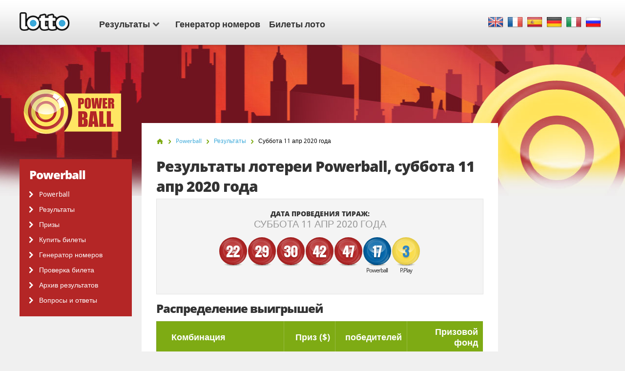

--- FILE ---
content_type: text/html; charset=utf-8
request_url: https://www.lotto.net/ru/powerball/rezultaty/aprelya-11-2020
body_size: 6515
content:

<!DOCTYPE html>
<html lang="ru">
<head>

	<meta charset="utf-8">
	<meta http-equiv="X-UA-Compatible" content="IE=edge">
	<title>Результаты  тиража лото Powerball за 11 апр 2020 | Счастливые номера лото Powerball</title>
	<meta name="description" content="Результаты лото Powerball за 11 апр 2020 года - выигрышные номера: 22, 29, 30, 42...">
	<meta name="keywords" content="результаты лотереи powerball, выигрышные номера, тираж номер , результаты за 11 апр 2020">
	<meta name="viewport" content="width=device-width, initial-scale=1">
	<meta name="dcterms.rightsHolder" content="Copyright &copy; 2026 - Lotto.net">
	<meta name="y_key" content="b413088734a1c48c">
	<meta name="msvalidate.01" content="57E4857C645F0703AD614D7597977E34">

	
		<meta property="og:title" content="Результаты  тиража лото Powerball за 11 апр 2020 | Счастливые номера лото Powerball">
		<meta property="og:description" content="Результаты лото Powerball за 11 апр 2020 года - выигрышные номера: 22, 29, 30, 42...">
		<meta property="og:type" content="website">
		<meta property="og:url" content="https://www.lotto.net/ru/powerball/rezultaty/aprelya-11-2020">
		<meta property="og:site_name" content="Lotto.net">	
		<meta property="og:image" content="https://www.lotto.net/images/ogimage/powerball.jpg">
	<link rel="alternate" hreflang="x-default" href="https://www.lotto.net/powerball/numbers/april-11-2020">
<link rel="alternate" hreflang="fr" href="https://www.lotto.net/fr/powerball/resultats/avril-11-2020">
<link rel="alternate" hreflang="es" href="https://www.lotto.net/es/powerball/resultados/abril-11-2020">
<link rel="alternate" hreflang="de" href="https://www.lotto.net/de/powerball/ergebnisse/april-11-2020">
<link rel="alternate" hreflang="it" href="https://www.lotto.net/it/powerball/risultati/aprile-11-2020">
<link rel="alternate" hreflang="ru" href="https://www.lotto.net/ru/powerball/rezultaty/aprelya-11-2020">

	
	<link href="/css/desktop?v=KnwE_UymCbpzBphJFoqAVdn-v074pOYx5hg5kxSVYuk1" rel="stylesheet"/>

	
	
	<link rel="apple-touch-icon" href="/apple-touch-icon.png">
	<link rel="shortcut icon" href="/favicon.ico" type="image/x-icon">

	<link rel="canonical" href="/ru/powerball/rezultaty/aprelya-11-2020">

	<script>
		function changeLang(targ,selObj,restore){eval(targ+".location='"+selObj.options[selObj.selectedIndex].value+"'"); if (restore) selObj.selectedIndex=0;}
		function addLoadEvent(n) { if (window.addEventListener) window.addEventListener("load", n, !1); else if (window.attachEvent) window.attachEvent("onload", n); else { var d = window.onload; window.onload = function () { d && d(), n() } } }
	</script>

	<script async src="https://www.googletagmanager.com/gtag/js?id=G-9YGYWG90CN"></script>
	<script>
		window.dataLayer=window.dataLayer||[];
		function gtag(){dataLayer.push(arguments);}
		gtag('js',new Date());
		gtag('config','G-9YGYWG90CN');
	</script>
	
	<script async src="https://pagead2.googlesyndication.com/pagead/js/adsbygoogle.js?client=ca-pub-5611822484903645"
     crossorigin="anonymous"></script>
	 
	 <script type="text/javascript">
    (function(c,l,a,r,i,t,y){
        c[a]=c[a]||function(){(c[a].q=c[a].q||[]).push(arguments)};
        t=l.createElement(r);t.async=1;t.src="https://www.clarity.ms/tag/"+i;
        y=l.getElementsByTagName(r)[0];y.parentNode.insertBefore(t,y);
    })(window, document, "clarity", "script", "rr4xwuf9qs");
</script>
	
</head>
<body class="theme theme646">



<header>

	<div class="col-12">
		
		<a href="/ru/" title="Lotto.net"><img src="/images/logo.png" alt="Lotto.net Logo" class="logo"></a>
		
		
	
		<nav class="sideMenu" id="sideMenu">
			<ul>
				
				<li id="sub" class="elem2">
					<a href="/ru/rezultaty" title="Результаты лото">Результаты<span class="icon"></span></a>
					
					<div class="mega-menu">
						<div class="nav-column elem1">
							<div class="title">Северная Америка</div>
							<ul>
								<li><a href="/ru/powerball/rezultaty" title="Результаты американской лотереи «Powerball»">Лото Пауербол</a></li>
								<li><a href="/ru/megamilliony/rezultaty" title="Результаты лотереи «Mega Millions»">Мегамиллионы</a></li>
								<li><a href="/ru/lotto-america/rezultaty" title="Результаты лотереи «Lotto America»">Lotto America</a></li>
								<li><a href="/ru/loto-new-york/rezultaty" title="Счастливые числа лотереи «New York Lotto»">Нью-Йорк лото</a></li>
								<li><a href="/ru/loto-kanada-6-49/rezultaty" title="Результаты лотереи «Canada Lotto 6/49»">Лото Канада 6/49</a></li>
								<li><a href="/ru/loto-florida/rezultaty" title="Результаты лотереи «Florida Lotto»">Florida Lotto</a></li>
							</ul>
							<ul>
								<li><a href="/ru/loto-kanada-maks/rezultaty" title="Результаты лотереи «Canada Lotto Max»">Лото Канада Макс</a></li>
								<li><a href="/ru/super-loto-kaliforniya/rezultaty" title="Результаты «California Super Lotto»">Калифорния супер лото</a></li>
								<li><a href="/ru/loto-illinois/rezultaty" title="Результаты лотереи «Illinois Lotto»">Illinois Lotto</a></li>
								<li><a href="/ru/loto-texas/rezultaty" title="Результаты лотереи «Texas Lotto»">Texas Lotto</a></li>
								<li><a href="/ru/new-jersey-cash-5/rezultaty" title="Результаты «New Jersey Cash 5»">New Jersey Cash 5</a></li>
								<li><a href="/ru/new-jersey-pick-6/rezultaty" title="Результаты лотереи «New Jersey Pick 6»">New Jersey Pick 6</a></li>
								<li><a href="/ru/michigan-lotto-47/rezultaty" title="Результаты Michigan Lotto 47">Michigan Lotto 47</a></li>
								<li><a href="/ru/michigan-fantasy-5/rezultaty" title="Результаты Michigan Fantasy 5">Michigan Fantasy 5</a></li>
							</ul>
						</div>
						<div class="nav-column elem2">
							<div class="title">Европа</div>
							<ul>
								<li><a href="/ru/evromilliony/rezultaty" title="Результаты лотереи «EuroMillions»">ЕвроМиллионы</a></li>
								<li><a href="/ru/evrodzhekpot/rezultaty" title="Результаты лотереи «Eurojackpot»">ЕвроДжекпот</a></li>
								<li><a href="/ru/irlandskoe-loto/rezultaty" title="Результаты ирландской лотереи">Ирландское лото</a></li>
								<li><a href="/ru/britanskoe-loto/rezultaty" title="Результаты британской национальной лотереи">Британское национальное лото</a></li>
							</ul>
							<ul>
								<li><a href="/ru/francuzskoe-loto/rezultaty" title="Результаты французского лото">Французское лото</a></li>
								<li><a href="/ru/superenalotto/rezultaty" title="Результаты итальянской лотереи «SuperEnalotto»">Супереналотто</a></li>
								<li><a href="/ru/nemeckoe-loto/rezultaty" title="Результаты немецкого лото">Немецкая лотерея</a></li>
								<li><a href="/ru/el-gordo-de-navidad/rezultaty" title="Результаты лотереи «Эль Гордо де Навидад» ">Эль Гордо де Навидад</a></li>
							</ul>
						</div>
						<div class="nav-column elem3">
							<div class="title">Австралия</div>
							<ul>
								<li><a href="/ru/powerball-avstraliya/rezultaty" title="Результаты лотереи «Australia Powerball»">Лото Пауербол Австралия</a></li>
								<li><a href="/ru/oz-loto/rezultaty" title="Результаты «OZ Lotto»">Оз лото</a></li>
								<li><a href="/ru/avstralijskoe-weekday-windfall/rezultaty" title="Результаты австралийской Weekday Windfall">Weekday Windfall</a></li>
								<li><a href="/ru/avstralijskoe-loto-subbota/rezultaty" title="Результаты австралийской лотерии по субботам">Лото Австралии<br> по субботам</a></li>
							</ul>
							<ul>
								<li><a href="/ru/powerball-novaya-zelandiya/rezultaty" title="Результаты лотереи «New Zealand Powerball»">Пауербол Новая Зеландия</a></li>
								<li><a href="/ru/loto-novaya-zelandiya/rezultaty" title="Результаты лотереи «New Zealand Lotto»">Лото<br> Новая Зеландия</a></li>
							</ul>
						</div>
						<div class="nav-column elem4">
							<div class="title">Африка</div>
							<ul>
								<li><a href="/ru/powerball-afrika/rezultaty" title="Результаты лотереи «South Africa Powerball»">Лото Пауербол ЮАР</a></li>
								<li><a href="/ru/powerball-plus-afrika/rezultaty" title="Результаты лотереи «South Africa Powerball Plus»">Powerball Plus ЮАР</a></li>
								<li><a href="/ru/lotto-afrika/rezultaty" title="Результаты лотереи «South Africa Lotto»">Лото ЮАР</a></li>
								<li><a href="/ru/lotto-plus-1-afrika/rezultaty" title="Результаты лотереи «South Africa Lotto Plus 1»">Лото ЮАР Plus 1</a></li>
								<li><a href="/ru/lotto-plus-2-afrika/rezultaty" title="Результаты лотереи «South Africa Lotto Plus 2»">Лото ЮАР Plus 2</a></li>
								<li><a href="/ru/raffle-afrika/rezultaty" title="Результаты лотереи «South Africa Raffle»">Raffle ЮАР</a></li>
								<li><a href="/ru/daily-lotto-afrika/rezultaty" title="Результаты лотереи «South Africa Daily Lotto»">ЮАР Daily Lotto</a></li>
							</ul>
							<div class="title sub-elem1">Южная Америка</div>
							<ul>
								<li><a href="/ru/megasena-braziliya/rezultaty" title="Результаты лотереи «Mega-Sena»">Мегасена Бразилия</a></li>
							</ul>
						</div>
					</div>
				</li>
				<li class="elem-sub" style="display:none"></li>
				
				<li class="elem5"><a href="/ru/generator-nomerov" title="Генератор случайных лото номеров">Генератор номеров</a></li>
				<li class="elem7"><a href="/ru/bilety-loto" title="Лотерейные билеты">Билеты лото</a></li>
			</ul>
		</nav>

		
		
			<div class="languages">
				<ul class="dropdown-menu" role="menu">
					<li class="en"><a href="/powerball/numbers/april-11-2020" title="View this page in English" class="en"><span>EN</span></a></li><li class="fr"><a href="/fr/powerball/resultats/avril-11-2020" title="Voir cette page en français" class="fr"><span>FR</span></a></li><li class="es"><a href="/es/powerball/resultados/abril-11-2020" title="Ver esta página en español" class="es"><span>ES</span></a></li><li class="de"><a href="/de/powerball/ergebnisse/april-11-2020" title="Sehen Sie diese Seite in Deutsch" class="de"><span>DE</span></a></li><li class="it"><a href="/it/powerball/risultati/aprile-11-2020" title="Visualizza cuesta pagina in italiano" class="it"><span>IT</span></a></li><li class="ru"><a href="/ru/powerball/rezultaty/aprelya-11-2020" title="Посмотреть страницу на русском языке" class="ru"><span>RU</span></a></li>
				</ul>
			</div>
			
		

	</div>

	

</header>

<div class="col-12">
<div class="sidebar">
			<img class="side-logo" alt="Powerball" src="/images/logos/big/powerball.png">
		
		
		<div class="menu elem1" id="lotterySpecificMenu">
			<div class="title">Powerball</div>
			
			<div class="subMenu">
				<ul>
					<li>
						<a href="/ru/powerball" title="Powerball">Powerball</a>
					</li>
					<li>
						<a href="/ru/powerball/rezultaty" title="Результаты лотереи Powerball">Результаты</a>
					</li>
					
						<li>
							<a href="/ru/powerball/prizy" title="Призы лотереи Powerball">Призы</a>
						</li>
					
						<li>
							<a href="/ru/powerball/kupit-bilety-online" title="Как купить билеты Powerball онлайн">Купить билеты</a>
						</li>
					
						<li>
							<a href="/ru/powerball/generator-nomerov" title="Генератор случайных Powerball">Генератор номеров</a>
						</li>
						<li>
							<a href="/ru/powerball/rezultaty/proverka" title="Powerball Проверка билета">Проверка билета</a>
						</li>
					
						<li>
							<a href="/ru/powerball/rezultaty/2026" title="Архив результатов Powerball">Архив результатов</a>
						</li>
					
						<li>
							<a href="/ru/powerball/chavo" title="Часто задаваемые вопросы о Powerball">Вопросы и ответы</a>
						</li>
					
				</ul>
			</div>
		</div>
	
	</div>

<div class="main prize-breakdown" id="wrapper">

	<ol id="breadcrumb" itemscope itemtype="http://schema.org/BreadcrumbList">
		<li itemprop="itemListElement" itemscope itemtype="http://schema.org/ListItem"><a href="/ru/" title="Lotto" itemprop="item"><span itemprop="name">Главная</span></a><meta itemprop="position" content="1"></li>
		<li itemprop="itemListElement" itemscope itemtype="http://schema.org/ListItem"><a href="/ru/powerball" title="Powerball" itemprop="item"><span itemprop="name">Powerball</span></a><meta itemprop="position" content="2"></li>
		<li itemprop="itemListElement" itemscope itemtype="http://schema.org/ListItem"><a href="/ru/powerball/rezultaty" title="powerball Результаты" itemprop="item"><span itemprop="name">Результаты</span></a><meta itemprop="position" content="3"></li>
		<li>Суббота 11 апр 2020 года</li>
	</ol>

	<h1>Результаты лотереи Powerball, суббота 11 апр 2020 года</h1>
	
	
	
	<div class="results-big">

		<div class="row-1">
			<div class="cell">
				<div class="date">Дата проведения тираж: <span>суббота 11 апр 2020 года</span></div>
			</div>
		</div>

		
			<div class="row-2">
				<div class="cell">
					<div class="table-balls">
						<ul class="balls">
							
								<li class="ball ball">
									<span>22</span>
									
								</li>
							
								<li class="ball ball">
									<span>29</span>
									
								</li>
							
								<li class="ball ball">
									<span>30</span>
									
								</li>
							
								<li class="ball ball">
									<span>42</span>
									
								</li>
							
								<li class="ball ball">
									<span>47</span>
									
								</li>
							
								<li class="ball powerball">
									<span>17</span>
									
										<div>Powerball</div>
									
								</li>
							
								<li class="ball power-play">
									<span>3</span>
									
										<div>P.Play</div>
									
								</li>
							
						</ul>
					</div>
				</div>
			</div>
		
		
		<br class="clear">
		
	</div>
	
	
	
		<h2>Распределение выигрышей</h2>
	
		<div class="section">
			<table>
				<thead>
					<tr>
						<th align="left">Комбинация</th>
						
							<th align="right">Приз ($)</th>
						
						<th align="right">победителей</th>
						
							<th align="right" class="display">Призовой фонд</th>
						
					</tr>
				</thead>
				<tbody>
					
						<tr class="alt">
							<td align="left" style="white-space: normal;"><strong>5 чисел и пауэрбол</strong></td>
							<td align="right">
								20 000 000 $
									
							</td>
							
							<td align="right">
								
									<span class="rollover">Ролловеры</span>
								0
								
							</td>
							
									<td align="right">0 $</td>
								
						</tr>
					
						<tr>
							<td align="left" style="white-space: normal;"><strong>5 чисел</strong></td>
							<td align="right">
								1 000 000 $
									
							</td>
							
							<td align="right">
								0
								
							</td>
							
									<td align="right">0 $</td>
								
						</tr>
					
						<tr class="alt">
							<td align="left" style="white-space: normal;"><strong>4 чисел и пауэрбол</strong></td>
							<td align="right">
								50 000 $
									
							</td>
							
							<td align="right">
								6
								
							</td>
							
									<td align="right">300 000 $</td>
								
						</tr>
					
						<tr>
							<td align="left" style="white-space: normal;"><strong>4 чисел</strong></td>
							<td align="right">
								100,00 $
									
							</td>
							
							<td align="right">
								145
								
							</td>
							
									<td align="right">14 500 $</td>
								
						</tr>
					
						<tr class="alt">
							<td align="left" style="white-space: normal;"><strong>3 чисел и пауэрбол</strong></td>
							<td align="right">
								100,00 $
									
							</td>
							
							<td align="right">
								413
								
							</td>
							
									<td align="right">41 300 $</td>
								
						</tr>
					
						<tr>
							<td align="left" style="white-space: normal;"><strong>3 чисел</strong></td>
							<td align="right">
								7,00 $
									
							</td>
							
							<td align="right">
								11 006
								
							</td>
							
									<td align="right">77 042 $</td>
								
						</tr>
					
						<tr class="alt">
							<td align="left" style="white-space: normal;"><strong>2 чисел и пауэрбол</strong></td>
							<td align="right">
								7,00 $
									
							</td>
							
							<td align="right">
								9 027
								
							</td>
							
									<td align="right">63 189 $</td>
								
						</tr>
					
						<tr>
							<td align="left" style="white-space: normal;"><strong>1 число и пауэрбол</strong></td>
							<td align="right">
								4,00 $
									
							</td>
							
							<td align="right">
								70 104
								
							</td>
							
									<td align="right">280 416 $</td>
								
						</tr>
					
						<tr class="alt">
							<td align="left" style="white-space: normal;"><strong>0 чисел и пауэрбол</strong></td>
							<td align="right">
								4,00 $
									
							</td>
							
							<td align="right">
								166 610
								
							</td>
							
									<td align="right">666 440 $</td>
								
						</tr>
					
						<tr>
							<td align="left" style="white-space: normal;"><strong>5 чисел (с Power Play)</strong></td>
							<td align="right">
								2 000 000 $
									
							</td>
							
							<td align="right">
								0
								
							</td>
							
									<td align="right">0 $</td>
								
						</tr>
					
						<tr class="alt">
							<td align="left" style="white-space: normal;"><strong>4 чисел и пауэрбол (с Power Play)</strong></td>
							<td align="right">
								150 000 $
									
							</td>
							
							<td align="right">
								3
								
							</td>
							
									<td align="right">450 000 $</td>
								
						</tr>
					
						<tr>
							<td align="left" style="white-space: normal;"><strong>4 чисел (с Power Play)</strong></td>
							<td align="right">
								300,00 $
									
							</td>
							
							<td align="right">
								45
								
							</td>
							
									<td align="right">13 500 $</td>
								
						</tr>
					
						<tr class="alt">
							<td align="left" style="white-space: normal;"><strong>3 чисел и пауэрбол (с Power Play)</strong></td>
							<td align="right">
								300,00 $
									
							</td>
							
							<td align="right">
								145
								
							</td>
							
									<td align="right">43 500 $</td>
								
						</tr>
					
						<tr>
							<td align="left" style="white-space: normal;"><strong>3 чисел (с Power Play)</strong></td>
							<td align="right">
								21,00 $
									
							</td>
							
							<td align="right">
								3 357
								
							</td>
							
									<td align="right">70 497 $</td>
								
						</tr>
					
						<tr class="alt">
							<td align="left" style="white-space: normal;"><strong>2 чисел и пауэрбол (с Power Play)</strong></td>
							<td align="right">
								21,00 $
									
							</td>
							
							<td align="right">
								3 023
								
							</td>
							
									<td align="right">63 483 $</td>
								
						</tr>
					
						<tr>
							<td align="left" style="white-space: normal;"><strong>1 число и пауэрбол (с Power Play)</strong></td>
							<td align="right">
								12,00 $
									
							</td>
							
							<td align="right">
								22 367
								
							</td>
							
									<td align="right">268 404 $</td>
								
						</tr>
					
						<tr class="alt">
							<td align="left" style="white-space: normal;"><strong>0 чисел и пауэрбол (с Power Play)</strong></td>
							<td align="right">
								12,00 $
									
							</td>
							
							<td align="right">
								53 507
								
							</td>
							
									<td align="right">642 084 $</td>
								
						</tr>
					
						<tr class="total">
							<td align="left" style="white-space: normal;"><strong>Всего</strong></td>
							<td align="right">
								-
									
							</td>
							
							<td align="right">
								339 758
								
							</td>
							
									<td align="right">2 994 355 $</td>
								
						</tr>
					
				</tbody>
			</table>
		</div>
	
	
		<a href="/ru/powerball/rezultaty/aprelya-08-2020" class="btn btn-left" title="Предыдущие результаты Powerball result">Предыдущие результаты</a>
	
		<a href="/ru/powerball/rezultaty/aprelya-15-2020" class="btn btn-right" title="Следующие результаты Powerball result">Следующие результаты</a>
	

</div>



<div class="sidebar-right">

	
	
		<!--#includes virtual="/includes/adsense.aspx"-->
		
	
   
</div>	</div>

	<footer>

		

		<div class="row-1">
			<div class="col-12">
				<div class="section-1">
					<ul>
						<li><a href="/ru/pobediteli-online" title="Победители онлайн">Победители онлайн</a></li>
						<li><a href="/ru/loterejnyj-obman" title="Лотерейный обман">Лотерейный обман</a></li>
						<li><a href="/ru/dzhekpoty" title="Лото джекпоты">Лото джекпоты</a></li>
					</ul>
					<ul>
						<li><a href="/ru/chavo-loterei" title="Часто задаваемые вопросы на Lotto.net">ЧАВО Лото</a></li>
						<li><a href="/ru/pomosch" title="Помощь">Помощь</a></li>
						<li><a href="/ru/kontakty" title="Обратная связь">Обратная связь</a></li>
					</ul>
				</div>
				<div class="section-2">
					<div class="elem1">
						<img src="/images/logo.png" alt="Logo">
						<p>Все права и материалы защищены &copy; 2026 Lotto.net</p>
					</div>
				</div>
			</div>
		</div>
	
		<div class="row-2">
			<div class="col-12">
				<div class="section-1">
					<ul>
						<li><a href="/ru/pravovaja-ogovorka" title="Правовая оговорка Lotto.net">Правовая оговорка</a></li>
						<li><a href="/privacy-policy" title="Политика конфиденциальности">Политика конфиденциальности</a></li>
						<li><a href="/ru/o-nas" title="Узнать о Lotto.net">О нас</a></li>
						<li><a href="/ru/karta-sajta" title="Карта сайта Lotto.net">Карта сайта</a></li>
					</ul>
				</div>
				<div class="section-2">
					<p>Будьте в курсе событий</p>
					<ul>
					</ul>
				</div>
			</div>
		</div>
	
	</footer>
	
	<script src="/js/functions?v=EhDAJrpLGqJ6E1uanRPebx3MHG8ZZQx8Xm9MxUKmtIY1"></script>

	
	
	
	
</body>
</html>

--- FILE ---
content_type: text/html; charset=utf-8
request_url: https://www.google.com/recaptcha/api2/aframe
body_size: 264
content:
<!DOCTYPE HTML><html><head><meta http-equiv="content-type" content="text/html; charset=UTF-8"></head><body><script nonce="qfOulnI1KdalRagJEBth5g">/** Anti-fraud and anti-abuse applications only. See google.com/recaptcha */ try{var clients={'sodar':'https://pagead2.googlesyndication.com/pagead/sodar?'};window.addEventListener("message",function(a){try{if(a.source===window.parent){var b=JSON.parse(a.data);var c=clients[b['id']];if(c){var d=document.createElement('img');d.src=c+b['params']+'&rc='+(localStorage.getItem("rc::a")?sessionStorage.getItem("rc::b"):"");window.document.body.appendChild(d);sessionStorage.setItem("rc::e",parseInt(sessionStorage.getItem("rc::e")||0)+1);localStorage.setItem("rc::h",'1769072507758');}}}catch(b){}});window.parent.postMessage("_grecaptcha_ready", "*");}catch(b){}</script></body></html>